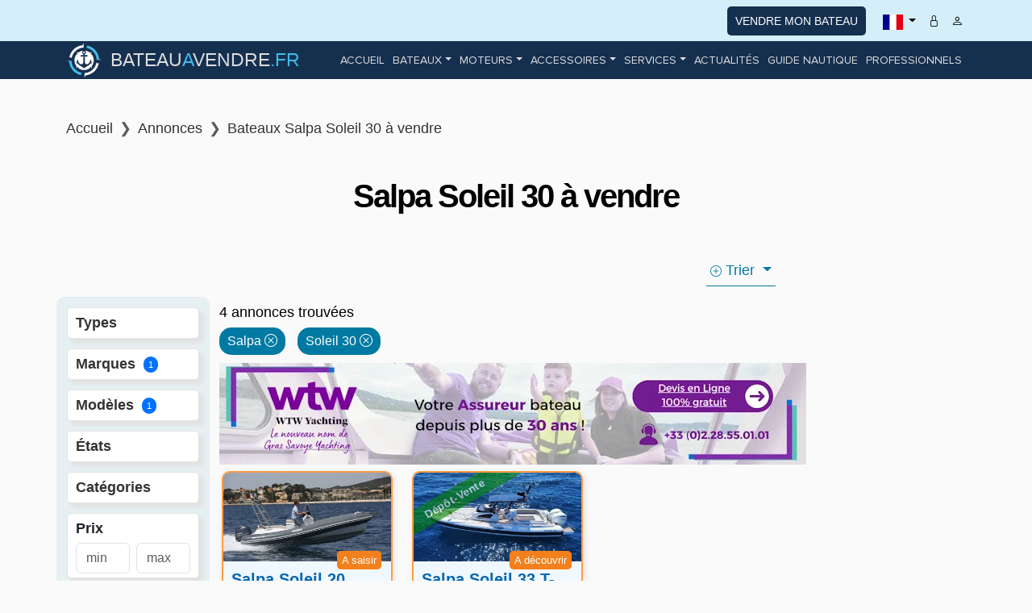

--- FILE ---
content_type: text/css; charset=UTF-8
request_url: https://www.bateauavendre.fr/css/css.css?v=1.1
body_size: 14832
content:
@font-face {
  font-family: "proxima";
  src: url(/font/Proxima-Nova-Regular.woff2) format("woff2");
}

/* cyrillic-ext */
@font-face {
  font-family: "proxima bold";
  src: url(/font/Proxima-Nova-Bold.woff2) format("woff2");
}

/* fallback */
@font-face {
  font-family: 'Material Symbols Outlined';
  font-style: normal;
  font-weight: 100 700;
  src: url(https://fonts.gstatic.com/s/materialsymbolsoutlined/v237/kJEhBvYX7BgnkSrUwT8OhrdQw4oELdPIeeII9v6oFsI.woff2) format('woff2');
}

.title-logo {
  font-size: 1.45rem;
  position: relative;
  top: 3px;
}

.badge-filter {
  background: #007aa2;
  width: fit-content;
  padding: 5px 10px;
  border-radius: 15px;
  margin-right: 10px;
  color: #fff;
  font-size: 1rem;
  display: inline-block;
  margin-bottom: 10px;
  cursor: pointer;
}

.material-symbols-outlined {
  font-family: 'Material Symbols Outlined';
  font-weight: normal;
  font-style: normal;
  font-size: 34px; /* Ou 24px selon le besoin */
  line-height: 1;
  letter-spacing: normal;
  text-transform: none;
  display: inline-block;
  white-space: nowrap;
  overflow-wrap: normal;
  direction: ltr;
  margin-right: 10px;
  vertical-align: middle;
  color: purple;
  transition: color 0.3s ease;
}

#mensu-cgi {
  font-size: 20px !important;
  font-weight: normal;
}

.banniere-in {
  max-width: 960px;
  text-align: center;
}

.fiche .card-title {
  font-size: 1.3rem;
  font-weight: bold;
  margin-bottom: 20px;
}

.bi-heartbreak-fill {
  color: #b87777 !important;
}

.filter-mem {
  position: fixed;
  bottom: 0;
  right: 0;
  background: #007aa2;
  color: white;
  padding: 10px;
  z-index: 9999;
  width: fit-content;
}

.desc-text {
  border: 1px solid gray;
  padding: 10px;
  border-radius: 5px;
}

.desc-text h2 {
  border-bottom: 0 !important;
}

.alert-info {
  color: #007aa2;
  border-radius: 5px;
  border: 1px solid #007aa2;
}

.filter-mem a {
  color: white;
  text-decoration: none;
}

.search-container {
  position: relative;
}

.date-location {
  background-color: #3a6ea5;
  color: white;
  padding: 1rem 0;
  text-align: center;
  font-weight: bold;
}

.program-section {
  background-color: white;
  padding: 3rem 0;
  margin: 3rem 0;
  box-shadow: 0 0 15px rgba(0,0,0,0.05);
}

.program-grid {
  display: grid;
  grid-template-columns: repeat(auto-fit, minmax(300px, 1fr));
  gap: 2rem;
  margin-top: 2rem;
}

.program-card {
  background-color: #f8f9fa;
  padding: 1.5rem;
  border-radius: 8px;
  box-shadow: 0 3px 10px rgba(0,0,0,0.08);
}

.program-card h3 {
  color: #0a2463;
  border-bottom: 2px solid #3a6ea5;
  padding-bottom: 0.5rem;
}

.highlight-box {
  background-color: #e6f2ff;
  border-left: 4px solid #3a6ea5;
  padding: 1.5rem;
  margin: 1.5rem 0;
  border-radius: 0 8px 8px 0;
}

.search-input {
  width: 100%;
  padding: 12px;
  font-size: 16px;
  border: 1px solid #ddd;
  border-radius: 4px;
  box-sizing: border-box;
}

.search-results {
  position: absolute;
  top: 100%;
  left: 20px;
  right: 20px;
  background: white;
  border: 1px solid #ddd;
  border-radius: 4px;
  margin-top: 4px;
  max-height: 300px;
  overflow-y: auto;
  box-shadow: 0 2px 4px rgba(0, 0, 0, 0.1);
  display: none;
  z-index: 1000;
}

.search-item {
  padding: 12px;
  cursor: pointer;
  border-bottom: 1px solid #eee;
  color: #000;
}

.search-item:hover {
  background-color: #f5f5f5;
}

.search-item:last-child {
  border-bottom: none;
}

.boost {
  max-width: 960px;
  padding: 0 15px !important;
  margin: 0 !important;
}

.boost .annonces {
  background: aliceblue;
}

.badge_boost {
  content: 'À découvrir';
  position: absolute;
  top: -23px;
  right: 0;
  background: #f2801c;
  color: white;
  padding: 2px 6px;
  border-radius: 5px;
  font-size: 13px;
}

.boost .inner-photo {
  height: 120px;
}

.boost .annonces {
  border: 2px #ff9b43 solid;
}

.boost h3 {
  margin-top: 10px 0 5px 10px !important;
}

.text-myblue {
  color: #007aa2 !important;
}


.boost table {
  margin-top: 0 !important;
}

.boost .prix {
  position: relative !important;
  top: 0 !important;
  left: 0 !important;
  padding-left: 10px !important;
  margin-top: 0 !important;
  margin-bottom: 0 !important;
  font-size: 20px !important;
}

.ol-article {
  counter-reset: li;
  /* Initiate a counter */
  margin: 40px;
  padding: 0;
  width: 400px;
}

/*--------------------------------------------------------------
# Team
--------------------------------------------------------------*/
.team {
  background: #fff;
  padding: 60px 0;
}

.team .member {
  margin-bottom: 20px;
  overflow: hidden;
  border-radius: 5px;
  background: #fff;
  box-shadow: 0px 2px 15px rgba(0, 0, 0, 0.1);
}

.team .member .member-img {
  position: relative;
  overflow: hidden;
  text-align: center;
}

.team .member .member-info {
  padding: 15px;
}

.team .member .member-info h4 {
  font-weight: 700;
  margin-bottom: 5px;
  font-size: 18px;
  color: #007aa2;
}

.team .member .member-info span {
  display: block;
  font-size: 16px;

}

.team .member .member-info p {
  font-style: italic;
  font-size: 14px;
  line-height: 20px;
  color: #777777;
}

.team .member:hover .social {
  opacity: 1;
  bottom: 15px;
}

.nous-contacter a {
  padding: 6px 10px !important;
  border-radius: 20px !important;
  overflow: hidden;
}

.nous-contacter {
  position: fixed;
  bottom: 0;
  padding: 3px 6px;
  margin: 10px;
  right: 0;
}

#modalMarque,
#modalModele,
#modalMarqueMoteur {
  font-size: 21px;
}

.text-desc img {
  border-radius: 10px;
}

.retire::before {
  content: "\F626";
  font-family: bootstrap-icons !important;
  margin-right: 8px;
  color: rgb(220, 53, 69);

}

.text-desc .btn::before {
  content: "\F46C";
  font-family: bootstrap-icons !important;
  margin-right: 8px;
}

.sim-box {
  margin-top: 3%;
}

.filter-card.dropdown-toggle.active {
  background: #aed9ff;
  color: black;
}

.filter-card.active {
  background: #aed9ff !important;
}

.filter-card-l.dropdown-toggle.active {
  background: #aed9ff;
}

.filter-card-l.active {
  background: #edf6ff !important;
}

.sim-text {
  color: grey;
}

.center-flex {
  display: flex;
  justify-content: center;
  align-items: center;
}

.mot-redeac p {
  border: 1px #9ad0ff solid;
  background: aliceblue;
  padding: 25px;
  border-radius: 10px;
}

.mot-redeac p::before {
  content: "\F46C";
  font-family: bootstrap-icons !important;
  margin-right: 8px;
  color: #007aa2;
}

.text-desc-cat {
  margin-top: 40px !important;
  margin-bottom: 40px !important;
}

.text-desc-cat .summary-box {
  margin-top: 40px !important;
  margin-bottom: 40px !important;
  background: #007aa2;
  color: white;
  padding: 20px;
  border-radius: 15px !important;
}

.text-desc-cat h2 {
  border-bottom: 0;
  font-size: 2rem !important;
  margin-top: 90px !important;
  margin-bottom: 30px !important;
  text-align: center;
}

.text-desc-cat h3 {
  font-size: 1.6rem !important;
  margin-top: 60px;
  margin-bottom: 30px;
  text-decoration: underline 2px #007aa2;
}

.text-desc-cat h2::before,
.text-desc-cat h2::after {
  content: "";
  width: 30px;
  height: 4px;
  background: #FF5733;
  display: inline-block;
  margin: 8px 10px;
}

.text-desc-cat .card-title {
  font-size: 1.5rem !important;
  margin-top: 0 !important;
  margin-bottom: 0px !important;
  border: 0 !important;
  text-decoration: none !important;
  text-align: center;
  background: #007aa2;
  color: white;
  padding: 10px;
  border-radius: 5px;
  border-radius: 0 !important;
}

.text-desc-cat .card-row {
  margin: 20px 0 30px 0 !important;
}

.text-desc-cat .card {
  overflow: hidden !important;
  height: 100% !important;
}

.text-desc-cat .card-text {
  margin: 0 !important;
  padding: 20px !important;
}

.text-desc-cat .card-body {
  padding: 0 !important;
}

.text-desc-cat .card-body p:not(.card-text) {
  padding: 15px !important;
}

.text-desc .ico-h2::before {
  text-align: center;
}

.text-desc .ico-h2::before {
  content: "\F4A8";
  font-family: bootstrap-icons !important;
  margin-right: 8px;
  color: #007aa2;
}

.text-desc h2 {
  margin-top: 50px;
  margin-bottom: 40px;
  font-size: 2rem;
  text-align: center;
  text-decoration: underline 2px #007aa2;
  display: inline-block;
}

.text-desc h3 {
  margin-top: 50px;
  font-size: 1.5rem;
  display: inline-block;
}

.text-desc h3::before {}

.carac_desc li::before {
  content: "\F285";
  font-family: bootstrap-icons !important;
  margin-right: 8px;
  color: #007aa2;
}


.price-over {
  position: absolute;
  bottom: 0;
  right: 0;
  z-index: 9999;
  background: #0000007d;
  color: white;
  font-size: 26px;
  border-radius: 5px;
  padding: 4px 9px;
}

.carac_desc li .a {
  font-weight: bold;
}

.carac_desc li {
  width: 33%;
  float: left;
  padding: 8px;
  list-style: none;
}

.header .btn-primary:hover {
  color: white !important;
  background-color: #0567B2 !important;
}

.header a:hover {
  color: #007aa2 !important;
}

.item-wrapper {
  display: flex;
  flex-direction: column;
}

.text-wrapper {
  padding: 10px;
  display: flex;
  flex-direction: column;
  justify-content: center;
}

.reverse .image-wrapper {
  order: 2;
}

.reverse .text {
  order: 1;
}

.paginator-current {
  background: #007aa2 !important;
  color: white !important;
}

.headersection {
  margin-bottom: 34px;
}

.headersection .title {
  position: relative;
  padding-bottom: 14px;
  font-weight: 600;
  text-transform: uppercase;
  text-align: center;
}

.headersection .title::before {
  content: "";
  position: absolute;
  bottom: 0;
  left: 50%;
  transform: translateX(-50%);
  width: 80px;
  height: 5px;
  background-color: #0567B2;
  border-radius: 3px;
}

.headersection .title::after {
  content: "";
  position: absolute;
  bottom: 0;
  left: 40%;
  transform: translateX(30px);
  width: 50px;
  height: 5px;
  background-color: #1e96bd;
  border-radius: 3px;
}

/*--------------------------------------------------------------
# ACTUALITES
--------------------------------------------------------------*/
.generic-blockquote {
  padding: 30px 50px 30px 30px;
  background: #ebedef;
  border-left: 5px solid #1f2b7b
}

.constructions .card.item {
  padding-bottom: 40px;
}

/*--------------------------------------------------------------
# Portfolio
--------------------------------------------------------------*/
.portfolio {
  padding-top: 30px;
  padding-bottom: 30px;
}

.portfolio .portfolio-item {
  margin-bottom: 20px;
}

.portfolio #portfolio-flters {
  padding: 0;
  margin: 0 auto 25px auto;
  list-style: none;
  text-align: center;
  background: white;
  border-radius: 50px;
  padding: 2px 15px;
}

.portfolio #portfolio-flters li {
  cursor: pointer;
  display: inline-block;
  padding: 8px 20px 12px 20px;
  font-size: 15px;
  font-weight: 500;
  line-height: 1;
  color: #000;
  margin: 0 4px 8px 4px;
  transition: all ease-in-out 0.3s;
  border-radius: 50px;
  background: #f2f2f2;
}

.portfolio #portfolio-flters li:hover,
.portfolio #portfolio-flters li.filter-active {
  background: #0567B2;
  color: #fff;
}

.portfolio #portfolio-flters li:last-child {
  margin-right: 0;
}

.portfolio .portfolio-wrap {
  transition: 0.3s;
  position: relative;
  overflow: hidden;
  z-index: 1;
  background: rgba(84, 84, 84, 0.6);
}

.portfolio .portfolio-wrap::before {
  content: "";
  background: rgba(84, 84, 84, 0.6);
  position: absolute;
  left: 30px;
  right: 30px;
  top: 30px;
  bottom: 30px;
  transition: all ease-in-out 0.3s;
  z-index: 2;
  opacity: 0;
}

.portfolio .portfolio-wrap .portfolio-info {
  opacity: 0;
  position: absolute;
  top: 0;
  left: 0;
  right: 0;
  bottom: 0;
  text-align: center;
  z-index: 3;
  transition: all ease-in-out 0.3s;
  display: flex;
  flex-direction: column;
  justify-content: center;
  align-items: center;
  padding: 20px;
}

.portfolio .portfolio-wrap .portfolio-info::before {
  display: block;
  content: "";
  width: 48px;
  height: 48px;
  position: absolute;
  top: 35px;
  left: 35px;
  border-top: 3px solid #fff;
  border-left: 3px solid #fff;
  transition: all 0.5s ease 0s;
  z-index: 9994;
}

.portfolio .portfolio-wrap .portfolio-info::after {
  display: block;
  content: "";
  width: 48px;
  height: 48px;
  position: absolute;
  bottom: 35px;
  right: 35px;
  border-bottom: 3px solid #fff;
  border-right: 3px solid #fff;
  transition: all 0.5s ease 0s;
  z-index: 9994;
}

.portfolio .portfolio-wrap .portfolio-info h4 {
  font-size: 20px;
  color: #fff;
  font-weight: 600;
}

.portfolio .portfolio-wrap .portfolio-info p {
  color: #ffffff;
  font-size: 14px;
  text-transform: uppercase;
  padding: 0;
  margin: 0;
}

.portfolio .portfolio-wrap .portfolio-links {
  text-align: center;
  z-index: 4;
}

.portfolio .portfolio-wrap .portfolio-links a {
  color: #fff;
  margin: 0 5px 0 0;
  font-size: 40px;
  display: inline-block;
  transition: 0.3s;
}

.portfolio .portfolio-wrap .portfolio-links a:hover {
  color: #0567B2;
}

.portfolio .portfolio-wrap:hover::before {
  top: 0;
  left: 0;
  right: 0;
  bottom: 0;
  opacity: 1;
}

.portfolio .portfolio-wrap:hover .portfolio-info {
  opacity: 1;
}

.portfolio .portfolio-wrap:hover .portfolio-info::before {
  top: 15px;
  left: 15px;
}

.portfolio .portfolio-wrap:hover .portfolio-info::after {
  bottom: 15px;
  right: 15px;
}


/************************************/
/* Simple GALLERY*/
/************************************/
.thumbnail img {
  width: 300px;
  height: 300px;
  margin-bottom: 50px;
  margin-top: 50px;
}

/************************************/
/* GALLERY */
/************************************/

.card-fixe {
  position: fixed;
  width: 100%;
}

.guide .item p {
  font-size: 15px;
}

.p-5 {
  padding: 3rem !important;
  height: 90%;
}

.icon-box {
  padding: 20px 0px 15px 30px;
  box-shadow: 0 10px 10px rgba(0, 0, 0, 0.2);
  animation-duration: 6s;
  border-radius: 10px;
  background: #fff;
  transition: all ease-in-out 0.3s;
  height: 100%;
  border: 1px solid #C6CED9;
}

.icon-box h3::after {
  content: "";
  position: absolute;
  display: block;
  width: 50px;
  height: 3px;
  background: #1e96bd;
  margin-top: 5px;
}

.icon-box h3 {
  font-weight: 700;
  margin-bottom: 15px;
  font-size: 20px;
  text-align: left;
  color: #1c2833;
  display: inline;
}

.icon-box i {
  display: inline;
}

.icon-box p {
  color: #1c2833;
  line-height: 24px;
  margin: 30px 30px 0 0px;
}

.fit-picture {
  --s: 25px;
  --t: 3px;
  --g: 15px;
  padding: calc(var(--g) + var(--t));
  outline: var(--t) solid #007aa2;
  outline-offset: calc(-1*var(--t));
  -webkit-mask: conic-gradient(at var(--s) var(--s), #0000 75%, #000 0) 0 0/calc(100% - var(--s)) calc(100% - var(--s)), linear-gradient(#000 0 0) content-box;
  transition: .4s;
  cursor: pointer;
}

.fit-picture:hover {
  outline-offset: calc(var(--g)/-1);
}

.line-mf {
  border: 2px solid #007aa2;
  width: 50px;
  text-align: center;
  display: inline-block;
  margin: 5px;
}

.section-title {
  text-align: center;
  padding-bottom: 5px;
  position: relative;
}

.section-title h2 {
  color: #0567B2;
  font-size: 28px;
  font-weight: 700;
  position: relative;
  text-transform: uppercase;
  padding-top: 20px;
}

.section-title h2:before,
.section-title h2:after {
  content: "";
  width: 30px;
  height: 4px;
  background: #FF5733;
  display: inline-block;
}

.section-title h2:before {
  margin: 0 10px 5px 0;
}

.section-title h2:after {
  margin: 0 0 5px 10px;
}

.section-title h3 {
  text-align: left;
  color: #007AA2;
  font-size: 22px;
  font-weight: 700;
}

.section.reverse {
  flex-direction: row-reverse;
}

.text,
.image {
  flex: 1;
  padding: 20px;
  min-width: 300px;
}

.info-price {
  background: white;
  border: #d5e8ef solid 2px;
  padding: 5px;
  border-radius: 5px;
  margin-top: 10px;
  margin-bottom: 20px;
}

.b-hybride {
  background: #0567B2 !important;
  border: 0 !important;
  cursor: initial !important;
  color: white !important;
}

.content {
  max-height: 80px;
  overflow: hidden;
  position: relative;
  transition: max-height 0.3s ease-out;
  text-align: center;
}

.content.expanded .cache {
  display: none;
}

.content.expanded {
  text-align: left;
  max-height: 1000px;
  /* Suffisamment grand pour le texte complet */
}

.cache {
  position: absolute;
  width: 100%;
  height: 50px;
  background: linear-gradient(rgba(255, 255, 255, 0), #fafafa);
  bottom: 0;
  left: 0;
}

.filter-evo .btn.active {
  background: #27b0dd !important;
}

.filter-evo .btn.active i::before {
  animation: rotation 2s infinite;
}

@keyframes rotation {
  from {
    transform: rotate(0deg);
  }

  to {
    transform: rotate(360deg);
  }
}

.read-more {
  color: #005d7b;
  cursor: pointer;
  display: block;
  text-align: center;
  padding: 10px 0 0 0;
}

.filtre-left {
  padding: 15px;
  background: white;
  border: 1px solid #eaeaea;
  border-radius: 10px;
}

@media (min-width: 768px) {
  .content {
    max-height: none;
    overflow: visible;
    text-align: left;
  }

  .read-more {
    display: none;
  }

  .cache {
    display: none;
  }
}

.card-filter-div {
  float: left;
  width: auto;
  padding: 0 5px;
}

.card-filter-div-l {
  width: 100%;
}




.link a {
  width: 100%;
  margin-bottom: 10px;
}





.detail h2 {
  border-bottom: #007aa2 2px solid;
  margin-bottom: 15px;
}

.equip {
  margin-left: 0 !important;
}

.equip li {
  list-style: none;
  padding: 5px 13px;
  margin: 8px 15px 8px 0;
  float: left;
  background: #f0f0f0;
  border-radius: 3px;
  color: black;
}

.equip li::before {
  content: none !important;
}

.marque-vitrine {
  background: #f0f0f0;
  padding: 10px;
  border-radius: 5px;
  margin: 10px 5px;
  display: inline-block;
}

.picto-vitrine {
  width: 100%;
  max-width: 45px;
  margin: 0 auto;
  margin-bottom: 0px;
  display: inline-block;
  border-radius: 61px;
  padding: 5px;
  border: 1px solid #d7d7d7;
  margin-bottom: 9px;
  font-size: 1.4rem;
  text-align: center;
}

.fav a {
  color: white;
}

.fav h2 {
  color: white;
  text-decoration: underline 1px white;
}

.marque-list {
  float: left;
  width: fit-content;
}

.marque-list a {
  transition: all 0.3s;
}

.marque-list a:hover {
  color: #005d7b;
}

.marque-list i {
  font-size: 0.8rem;
}

.underline {
  border-bottom: #007aa2 4px solid;
  padding: 7px 7px 3px 0px;
  color: #007aa2 !important;
}

.dropdown-toggle.show {
  color: #007aa2 !important;
}

.nav-link.active {
  text-decoration: underline 2px;
  text-underline-offset: 8px;
  color: white !important;
}

ul[role="tablist"] .nav-link.active {
  color: black !important;
}

.breadcrumb a {
  color: #333333;
}

.breadcrumb a:hover {
  color: #777777;
}

.breadcrumb-item {
  color: #333333;
}

.lieux {
  color: #333333;
}

.breadcrumb-item+.breadcrumb-item::before {
  content: '❯' !important;
}

.marque-in {
  padding: 15px;
}

.actu-in {
  background: white;
  min-height: 487px;
  height: 100%;
}

.actu-text {
  padding: 20px;
}

.fond-gris {
  background: #09121d0d;
  padding: 25px 0 20px 0;
}

.telephone {
  display: none !important;
}

.navbar-toggler {
  background: transparent !important;
  border: 1px solid white;
}

.navbar-toggler-icon {
  filter: invert();
}

body {
  font-family: "proxima", sans-serif;
  background: #fafafa;
  margin: 0;
  font-size: 18px;
  top: 0 !important;
}

.over {
  position: absolute;
  top: 0;
  left: 0;
  height: 100%;
  display: flex;
  justify-content: center;
  align-items: center;
  color: white !important;
}

.over h1 {
  color: white !important;
  text-shadow: #00000073 0px 0px 10px
}

.over-box {
  padding: 15px;
  border-radius: 10px;
}

.invert {
  filter: invert();
}

nav .dropdown-menu {
  z-index: 9999;
  position: relative;
  min-width: 370px;
}

.dropdown-menu a {
  color: black !important;
}

.card-w-limit {
  max-width: 100px;
  overflow: hidden;
  display: inline-block;
  text-overflow: ellipsis;
  white-space: nowrap;
  height: 20px;
}

.drop-etat {
  background: #fafafa;
  padding: 15px;
}

.drop-etat a {
  color: black;
  margin: 5px 0;
  display: block;
}

.dropend .dropdown-toggle::after {
  content: none;
}

.menu-bateau {
  background: aliceblue;
  margin: 5px;
  cursor: default;
}



.menu-bateau .dropdown-item:hover::before {
  color: #0f99c7;
}

.menu-bateau .dropdown-item:hover {
  background: rgb(207, 231, 253) !important;
  text-decoration: none;
}

.menu-bateau .dropdown-item {
  background: rgb(218, 233, 247);
  margin-top: 5px;
  padding: 5px;
  border-radius: 5px;
}

.menu-bateau h2 {
  margin-top: 15px !important;
  text-decoration: underline #007aa2 2px;
  margin-bottom: 15px !important;
  font-size: 1.1rem;
  min-height: 50px;
}

.menu-bateau a {
  padding: 0;
  font-size: 1rem;
}

.mb-50 {
  margin-bottom: 100px;
}

.mt-50 {
  margin-top: 100px;
}

.my-50 {
  margin: 100px 0;
}

.text-1 {
  color: #007aa2 !important;
}

.text-2 {
  color: #09121d !important;
}

.button-wrapper-cta {
  display: block;
  text-align: center;
  margin-top: 50px;
}

.cta-button {
  border: none;
  border-radius: 5px;
  box-shadow: 2px 2px 2px rgba(0, 0, 0, 0.2);
  display: inline-block;
  font-family: "proxima", sans-serif;
  font-size: 20px;
  text-decoration: none;
  padding: 10px;
  width: auto;
  text-transform: uppercase;
  color: white;
  background-color: #0f99c7;
}

.cta-button:hover{
  color: #007aa2;
  background-color: white;
}


.button-cta {
  background-color: #007aa2;
  color: #fff !important;
}

.button-cta:hover {
  background-color: #6687BA;
}

.btn-primary {
  border-radius: 5px !important;
  font-size: 1rem !important;
  padding: 10px !important;
  text-transform: uppercase !important;
  background: #152F4F !important;
  border-color: transparent !important;

}

/* Buttons group Style */
.boatbtn {
  margin-right: auto;
  margin-left: auto;
  text-align: center;
  text-transform: uppercase;
}

.boatbtn .btn {
  margin: 15px;
}

.boat-button {
  background: #007aa2;
  color: #fff;
  font-size: 20px;
  padding: 10px 20px;
  border-radius: 5px;
  text-decoration: none;
  display: inline-block;
  transition: all 0.3s ease;
  border: none;
  cursor: pointer;
  position: relative;
  z-index: 1;
}

.boat-button:hover,
.boat-button:focus,
.boat-button:active {
  background: #99C8D8;
  color: #005d7b;
  text-decoration: none;
  transform: translateY(-2px);
  box-shadow: 0 4px 8px rgba(0, 0, 0, 0.1);
}

.annonces {
  position: relative;
}

.annonces h3 {
  border-color: #007aa2 !important;
}

.place {
  position: absolute;
  top: 0;
}

.btn-annonce {
  background: #007aa2 !important;

}

.btn-annonce:hover {
  background: #8F9091;
  border-color: #8F9091;
  color: white;
}

.btn-second {
  border-radius: 5px !important;
  font-size: 1rem !important;
  padding: 10px !important;
  text-transform: inherit !important;
}

.btn-nav {
  background-color: #55a3f8 !important;
  padding: 10px 15px !important;
  color: white !important;
  border-radius: 20px !important;
  display: inline;
  font-size: 1rem !important;
  text-transform: uppercase !important;
}

.boats-entry .btn-boats {
  background: #006EFF;
  width: 100%;
  color: #fff;
  margin-bottom: 5px;
  text-align: center;
  padding: 5px;
  border-radius: 5px;
  font-size: 16px;
  display: inline-block;
  border: 1px solid transparent;
  text-transform: uppercase;
}

.boats-entry {
  transition: .3s all ease;
  position: relative;
}

.bg-white {
  --bs-bg-opacity: 1;
  background-color: rgba(var(--bs-white-rgb), var(--bs-bg-opacity)) !important;
  margin-bottom: 30px;
}

.boats-entry img {
  border-top-left-radius: 15px;
  border-top-right-radius: 15px;
}

.boats-entry:hover {
  -webkit-box-shadow: 0 15px 30px -7px rgba(0, 0, 0, 0.2);
  box-shadow: 0 15px 30px -7px rgba(0, 0, 0, 0.2);
}

.btn .btn-default a {
  background: #006EFF;
  width: 100%;
  color: #fff;
  margin-bottom: 10px;
  text-align: left;
  padding-bottom: 10px;
  border-radius: 5px;
  font-size: 14px;
  display: inline-block;
  border: 1px solid transparent;
}

h2 {
  font-size: 24px;
}


/* HTML: <div class="ribbon">Your text content</div> */
.boxxes .ul {
  --col-gap: 2rem;
  --barH: 1rem;
  --roleH: 2rem;
  --flapH: 2rem;

  width: min(60rem, 90%);
  margin-inline: auto;

  display: flex;
  flex-wrap: wrap;

  gap: var(--col-gap);
  padding-inline: calc(var(--col-gap) / 2);

  justify-content: center;
  align-items: flex-start;
  list-style: none;
}

.boxxes .ul .li {
  width: 10em;
  display: grid;
  grid-template:
    "role"
    "icon"
    "title"
    "descr";
  align-items: flex-start;
  gap: 1rem;
  padding-block-end: calc(var(--flapH) + 1rem);
  text-align: center;
  background: var(--accent-color);
  background-image: linear-gradient(rgba(0, 0, 0, 0.6) var(--roleH),
      rgba(0, 0, 0, 0.4) calc(var(--roleH) + 0.5rem),
      rgba(0, 0, 0, 0) calc(var(--roleH) + 0.5rem + 5rem));
  clip-path: polygon(calc(var(--col-gap) / -2 - 5px) 0,
      calc(100% + var(--col-gap) / 2 + 5px) 0,
      calc(100% + var(--col-gap) / 2 + 5px) calc(100% - var(--flapH)),
      50% 100%,
      calc(var(--col-gap) / -2 - 5px) calc(100% - var(--flapH)));
}

/* bar */
.boxxes .ul .li::before {
  content: "";
  grid-area: role;
  height: var(--barH);
  width: calc(100% + var(--col-gap));
  margin-left: calc(var(--col-gap) / -2);
  margin-top: calc(var(--roleH) / 2 - var(--barH) / 2);
  background: grey;
  z-index: -1;
  background-image: linear-gradient(rgba(255, 255, 255, 0.4),
      rgba(255, 255, 255, 0.2) 30%,
      rgba(255, 255, 255, 0.1) 40%,
      rgba(0, 0, 0, 0.1) 60%,
      rgba(0, 0, 0, 0.2) 70%,
      rgba(0, 0, 0, 0.4));
}

/* role */
.boxxes .ul .li::after {
  content: "";
  grid-area: role;
  background: var(--accent-color);
  background-image: linear-gradient(rgba(255, 255, 255, 0.4),
      rgba(255, 255, 255, 0.2) 30%,
      rgba(255, 255, 255, 0.1) 40%,
      rgba(0, 0, 0, 0.1) 60%,
      rgba(0, 0, 0, 0.2) 70%,
      rgba(0, 0, 0, 0.4));
  height: var(--roleH);
}

.boxxes .ul .li .icon,
.boxxes .ul .li .title,
.boxxes .ul .li .descr {
  padding-inline: 1rem;
  color: white;
  text-shadow: 0 0 0.5rem rgba(0, 0, 0, 0.5);
}

.boxxes.ul .li .icon {
  font-size: 3rem;
}

.boxxes .ul .li .title {
  font-size: 1.25rem;
  font-weight: 700;
}

.boxxes .ul .li .descr {
  font-size: 0.9rem;
}



/************************************/
/* CAT BLOCK */
/************************************/

.cat-block h2 {
  text-align: center;
  color: white;
  background: #c2b59d;
  padding: 10px;
  text-transform: uppercase;
  font-size: 22px;
}


/************************************/
/************************************/


h1 {
  position: relative !important;
  top: 0 !important;
  color: #000 !important;
  padding: 0;
  text-align: center !important;
  margin-top: 30px !important;
  margin-bottom: 50px !important;
  font-size: 40px;
  border-radius: 5px;
  font-family: "Overpass", sans-serif;
  font-optical-sizing: auto;
  font-style: normal;
  font-weight: 700;
  letter-spacing: -2px;
}

.ico-home {
  font-size: 25px;
  position: relative;
  top: -13px;
  margin-left: 53px;
}

.bi.bi-caret-right-fill {
  margin-right: 5px;
}

.navbar-brand {
  display: inline-block;
  font-size: 1.1rem;
  line-height: inherit;
  white-space: nowrap;
  margin: 0 auto;
  display: table;
  position: absolute;
}

.footer li {
  text-align: left !important;
}

#footer {
  max-width: 100% !important;
}

.footer a {
  font-size: 1rem;
}

.about-company i {
  font-size: 2rem;
}


.footer h3,
.about-company h2,
.about-company p {
  text-align: left !important;
}

.brand {
  width: 100%;
  max-width: 600px;
  display: table !important;
}

#google_translate_element {
  display: none;
}

.header a {
  color: #dddddd;
}

.modal-dialog {
  max-width: 400px;
}

.letter {
  font-size: 1.5rem;
  font-weight: bold;
  color: black;
  border-bottom: 2px solid #007aa2;
  text-transform: uppercase;
  margin-top: 25px;
}

.header-w {
  position: relative;
  top: 0;
  left: 0;
  z-index: 0;
  width: 100%;
  background: white;
  box-shadow: #0000001a -1px 3px 5px;
}

.footer p {
  color: #ffffff !important;
}

.footer {
  background: #152F4F !important;
}

.header-w a {
  font-size: 15px;
  color: black;
}

.header {
  position: relative;
  top: 0;
  left: 0;
  z-index: 9;
  width: 100%;
  background: #152F4F;
}

.header i {
  font-size: 25px;

}

hr {
  border: none;
  border-color: #0567B2;
  ;
  height: 3px;
  background: #0567B2;
  ;
  color: #0567B2;
  ;
  margin-top: 0;
}

.bg-light {
  background-color: transparent !important;
}

.boder-h1 {
  border: 1px solid #007aa2;
  position: relative;
}


@media (min-width: 992px) {
  .navbar-expand-lg .navbar-nav .nav-link {
    padding-right: .7rem;
    padding-left: .7rem;
  }
}

.navbar-nav .nav-link {
  padding-right: 0;
  padding-left: 0;
  color: #dddddd;
}

.nav-link {
  display: block;
  padding: .5rem 1.2rem;
  font-family: "proxima";
  text-transform: uppercase;
  padding-right: 1rem;
  padding-left: 1rem;
  font-size: 14px;
}

.skiptranslate {
  display: none;
}

a {
  text-decoration: none;
  color: #0567B2;
}

.centered {
  display: table;
  margin: 0 auto;
}

.contact .form-group {
  margin-bottom: 15px;
}

.navbar-toggler {
  margin-left: auto;
}

.dropdown-item {
  color: black !important;
}

.dropdown-menu>li>a:hover,
.dropdown-menu>li>a:focus,
.dropdown-menu>li>a:active {
  background: transparent !important;
}

.box-contact .btn {
  background-color: #007aa2;
  color: white;
  border-color: transparent !important;
}

.box-contact .btn[type="submit"] {
  background-color: #FF5733 !important;
  font-weight: bold;
  font-size: 1.2rem !important;
}

.box-contact h2 {
  color: black
}

.box-contact {
  background: #dff7ff !important;
  border: 2px solid #007aa2;
  border-radius: 5px;
  color: black !important;
}

.filter-line-1 {
  height: 75px
}

.hero {
  position: relative;
}

.mobil-only {
  display: none;
}

/* MOBIL ================================== */
/* MOBIL ================================== */

@media screen and (max-width: 1400px) {
  .nav-link {
    padding: 5px !important;
  }

  .home-type a {
    width: 100%;
  }
}

@media screen and (max-width: 961px) {
  .breadcrumb {
    display: none;
  }

  .annonces .prix {
    top: 0;
  }

  .title-logo {
    font-size: 1.1rem;
  }
  
  .fit-picture {
    display: none;
  }

  .marque-list {
    width: 100%;
  }

  .over {
    position: static;
    padding: 0 !important;
  }

  body {
    font-size: 0.9rem;
  }

  .search-2 select::placeholder,
  .search-1 input::placeholder {
    color: #333 !important;
    opacity: 1;
    /* Firefox */
  }

  .search-2 select {
    color: #333 !important;
  }

  .over-box {
    background: transparent !important;
  }

  .over-box a {
    width: 100%;
  }

  .nav-link {
    padding: 12px 5px !important;
  }

  .home-type img {
    opacity: 0.75;
    filter: none !important;
  }

  .home-type h2 {
    color: black !important;
  }

  .home-type {
    border-radius: 3px !important;
    width: 100% !important;
    letter-spacing: -1px;
    min-height: auto !important;
    text-align: center;
  }

  .link a {
    margin-top: 15px;
  }

  .navbar-nav {
    margin-top: 15px !important;
  }

  .home-type h2 {
    font-size: 1rem !important;
  }



  .filter-card:hover {
    background: #007aa2 !important;
  }

  .lieux {
    display: none;
  }

  .menu-bateau img {
    display: none;
  }

  .equip li {
    padding: 0px 8px;
    margin: 7px 7px 7px 0;
  }

  nav .dropdown-menu {
    min-width: 100%;
  }

  .dropend {
    margin: 0 !important;
  }

  nav .dropdown-menu h2 {
    margin: 0 !important;
  }


  .mt-5-m {
    margin-top: 35px;
  }

  .filter-line-1 {
    height: auto
  }

  .card-filter-div {
    margin-bottom: 10px;
  }

  .filter-evo .btn {
    margin-top: 1rem;
  }

  .details {
    display: none;
  }

  .over {
    position: static;
    padding-bottom: 20px;
    padding-top: 20px;
    background: white !important;
  }



  .over h1 {
    position: absolute !important;
    top: 0 !important;
    left: 0;
    font-size: 1.5rem;
    padding: 15px;
    text-align: left !important;
  }

  .over,
  .over p,
  .over h3 {
    color: black !important;
    text-align: center !important;
  }

  h1 {
    font-size: 1.2rem;
    margin-bottom: 30px !important;
    margin-top: 1rem !important;
    letter-spacing: 0px;
  }

  .navbar-brand {
    top: 0;
  }

  .mobil-mt-4 {
    margin-top: 2.5rem !important;
  }

  .mobil-mt-2 {
    margin-top: 1.5rem !important;
  }

  .mobil-mt-0 {
    margin-top: 0 !important;
  }

  .mobil-pt-0 {
    padding-top: 0 !important;
  }

  .mobil-mb-0 {
    margin-bottom: 0 !important;
  }

  .mobil-mb-2 {
    margin-bottom: 1.5rem !important;
  }

  .mobil-hide {
    display: none !important;
  }


  .mobil-only {
    display: block !important;
  }

  .search-2 button {
    position: relative !important;
    width: 100% !important;
    top: 0;
    left: 0;
  }

  .search {
    padding: 0 !important;
  }

  .search input,
  .search select {
    width: 100% !important;
    text-align: center !important;
    padding: 0 !important;
  }

}


@media screen and (max-width: 961px) {}

/* SEARCH BAR */

.search {
  background-color: #fff;
  padding: 4px;
  border-radius: 5px
}

.search-1 {
  position: relative;
  width: 100%
}

.search-1 input {
  height: 45px;
  border: none;
  width: 100%;
  padding-left: 10px;
  padding-right: 10px;
  border-right: 2px solid #eee
}

.search-1 input:focus {
  border-color: none;
  box-shadow: none;
  outline: none
}

.search-1 i {
  position: absolute;
  top: 12px;
  left: 5px;
  font-size: 24px;
  color: #eee
}

.search-1::placeholder,
.search-2::placeholder {
  color: #aaa;
  opacity: 1
}

.search-2 {
  position: relative;
  width: 100%
}

.search-2 input,
.search-2 select {
  height: 45px;
  border: none;
  width: 100%;
  padding-left: 18px;
  padding-right: 100px;
  background-color: #fff;
}

.search-2 input:focus,
.search-2 select:focus {
  border-color: none;
  box-shadow: none;
  outline: none
}



.search-2 button {
  position: absolute;
  right: 1px;
  top: 0px;
  border: none;
  height: 45px;
  background-color: #007aa2 !important;
  color: #fff;
  width: 140px;
  border-radius: 4px
}

@media (min-width:992px) {
  .slider {
    min-height: 430px;
  }
}


@media (max-width:992px) {
  .search-1 input {
    border-right: none;
    border-bottom: 1px solid #eee
  }

  .search-2 i {
    left: 4px
  }

  .search-2 input,
  .search-2 select {
    padding-left: 34px
  }

  .search-2 button {
    height: 37px;
    top: 5px
  }
}

.noUi-connect {
  background: #007aa2 !important;
}

.puiss-min {
  float: left;
  margin: 10px 0 0 0;
}

.puiss-max {
  float: right;
  margin: 10px 0 0 0;
}

.prix-min {
  float: left;
  margin: 10px 0 0 0;
}

.prix-max {
  float: right;
  margin: 10px 0 0 0;
}

.detail .prix {
  background: #007aa2 !important;
}

.noUi-horizontal .noUi-handle {
  width: 28px !important;
  height: 28px !important;
  right: -17px !important;
  top: -11px !important;
  border-radius: 61px !important;
}

.noUi-handle {
  box-shadow: none;
}

.top-bar a {
  color: black;
  font-size: 0.9rem !important;
}

.top-bar i {
  margin-left: 10px;
  vertical-align: middle;
}

.noUi-handle::after,
.noUi-handle::before {
  background: transparent !important;
}

.noUi-horizontal {
  height: 10px !important;
}

.annuaire_box li::marker {
  color: #007aa2;
}

.annuaire_box {
  background: white;
  padding: 15px;
  border-radius: 5px;
  box-shadow: #0000001a -1px 3px 5px;
  min-height: 230px;
}

.filter-card.disable {
  border-color: grey !important;
  color: grey !important;
  cursor: not-allowed;
}

.filter-card.disable:hover {
  background: inherit !important;
}

.filter-card-l.disable {
  border-color: grey !important;
  color: grey !important;
  cursor: not-allowed;
}

.filter-card-l.disable:hover {
  background: inherit !important;
}

.filter-card {
  transition: all 0.3s;
  display: block !important;
  padding: 10px;
  border: 1px solid #007aa2;
  text-align: center;
  width: fit-content;
  margin: 0 auto;
  border-radius: 15px;
  color: #007aa2;
  cursor: pointer;
  -webkit-user-select: none;
  /* Safari */
  -ms-user-select: none;
  /* IE 10 and IE 11 */
  user-select: none;
  /* Standard syntax */
  padding: 5px;
}

.bi-plus-circle::before {
  font-size: 14px;
}

.nb_annonces {
  width: fit-content;
  float: left;
  margin-bottom: 0;
  height: 100%;
  line-height: 38px;
}

.filter-card-l {
  transition: all 0.3s;
  display: block !important;
  padding: 10px;
  border-bottom: 1px solid #007aa2;
  margin: 0 auto;
  color: #007aa2;
  cursor: pointer;
  -webkit-user-select: none;
  /* Safari */
  -ms-user-select: none;
  /* IE 10 and IE 11 */
  user-select: none;
  /* Standard syntax */
  padding: 5px;
  margin-bottom: 13px;
  width: fit-content;
}

.noUi-base {
  width: 97% !important;
}

.ban-skyscrapper {
  width: 100%;

}

.dropdown-item:focus,
.dropdown-item:hover {
  background: transparent;
  color: #007aa2;
  text-decoration: 1px underline #007aa2;
}

nav .dropdown-menu li {
  margin: 0;
}

.dropdown-menu li {
  cursor: pointer;
  margin: 6px 0;
}

.hr-menu {
  margin-bottom: 0;
}

.drop-filter li:hover {
  color: #007aa2;
  text-decoration: 1px underline #007aa2;
}

.drop-filter {
  position: none;
  display: contents;
}

.no-rot {
  animation: none !important;
}

.no-rot::before {
  animation: none !important;
}

.rot-180::before {
  transform: rotate(180deg);
}

.filter-card:hover i::before {
  animation: rotation 2s infinite linear;
}

.filter-card-l:hover i::before {
  animation: rotation 2s infinite linear;
}

@keyframes rotation {
  from {
    transform: rotate(0deg);
  }

  to {
    transform: rotate(359deg);
  }
}

.filter-card:hover::after {
  animation: up_down 0.5s infinite linear;
  position: relative;
  top: 0px;
}

.filter-card-l:hover::after {
  animation: up_down 0.5s infinite linear;
  position: relative;
  top: 0px;
}

@keyframes up_down {
  0% {
    top: 0px;
  }

  50% {
    top: 4px;
  }

  100% {
    top: 0px;
  }
}

.drop-etat a:hover {
  color: #007aa2;
}

.noUi-touch-area {
  cursor: pointer;
}

.col-lg-1-5 {
  flex: 0 0 auto;
  width: 12.1%;
}

#modalMarque .modal-dialog,
#modalModele .modal-dialog {
  position: relative;
  left: -402px;
  top: 0;
  transition: all 0.8s ease;
  min-height: 100vh;
}



#modalMarque.show .modal-dialog,
#modalModele.show .modal-dialog {
  left: 0px !important;
}

#modalMarque .modal-dialog .modal-content,
#modalModele .modal-dialog .modal-content {
  border-radius: 0 !important;
}

#modalMarque .modal-dialog,
#modalModele .modal-dialog {
  margin-left: inherit;
  margin-top: 0;
  border-radius: 0 !important;
}

.home-type-img {
  background-color: #e9f5ff1f;
  border-radius: 100px;
  padding: 5px;
  backdrop-filter: blur(2px);
}

@keyframes roll {
  0% {
    transform: rotate(0deg);
  }

  100% {
    transform: rotate(360deg);
  }
}



.home-type h2 {
  color: white;
  margin-bottom: 0;
  text-align: center;
  font-size: 1.05rem;
  margin-top: 10px;
}

.home-type:hover img {
  animation: roll 0.3s linear;
}

.home-type img {
  max-width: 105px;
  width: 100%;
  filter: invert(1);
}

/* GUIDE */

.title-a {
  text-decoration: none;
  font-size: 30px;
  font-weight: bold;
  text-transform: uppercase;
  padding-top: 30px;
}

.subtitle-a {
  text-align: left;
}

.blog-card-blog {
  margin-top: 70px;
}

.blog-card {
  display: inline-block;
  position: relative;
  width: 33%;
  border-radius: 6px;
  color: rgba(0, 0, 0, 0.87);
  background: #fff;
  box-shadow: 0 10px 10px rgba(0, 0, 0, 0.2);
  border: 1px solid #aed6f1;
}

.blog-card .blog-card-image {
  height: 60%;
  position: relative;
  overflow: hidden;
  margin-left: 20px;
  margin-right: 20px;
  margin-top: -30px;
  border-radius: 6px;
  box-shadow: 0 16px 38px -12px rgba(0, 0, 0, 0.56), 0 4px 25px 0px rgba(0, 0, 0, 0.12), 0 8px 10px -5px rgba(0, 0, 0, 0.2);
}

.blog-card .blog-card-image img {
  width: 100%;
  height: 100%;
  border-radius: 6px;
  pointer-events: none;
}

.pointer {
  cursor: pointer;
}

.blog-card .blog-table {
  padding: 15px 30px;
}

.blog-table {
  margin-bottom: 0px;
}

.blog-category {
  position: relative;
  margin: 15px 0;
  font-weight: 600;
}

.blog-text-primary {
  color: #152F4F !important;
  font-size: 18px;
}

.blog-card-blog .blog-card-caption {
  margin-top: 5px;
}

.blog-card-caption {
  font-weight: 700;
}

.blog-card-caption,
.blog-card-caption a {
  color: #333;
  text-decoration: none;
}

p {
  margin-top: 0;
  margin-bottom: 1rem;
  color: #000;
}

.blog-card .ftr {
  margin-top: 15px;
}

.blog-card .ftr div {
  display: inline-block;
}

.card-footer .post-author {
  display: inline-block;
}

.card-footer.post-date {
  color: #4e4e4e;
  display: inline-block;
  float: right;
}

.avatar {
  width: 30px;
  height: 35px;
  margin-right: 4px;
  overflow: hidden;
}

.blog-card .ftr .stats {
  position: relative;
  top: 1px;
  font-size: 15px;
  color: #152F4F;
}

.blog-card .ftr .stats {
  float: right;
  line-height: 30px;
}

.blog-card .ftr .author {
  color: #007aa2;
  font-size: 15px;
}

.blog-card .ftr .author .avatar {
  float: right;
  width: 36px;
  height: 36px;
  overflow: hidden;
  border-radius: 50%;
  margin-right: 5px;
}

.text4 {
  font-size: 35px;
  font-weight: 700;
  animation-name: text;
  animation-duration: 5s;
  text-transform: uppercase;
}

.text4 span {
  animation-name: text;
  animation-duration: 5s;
  text-align: center;
  color: #007aa2;
}

@keyframes text {
  0% {

    margin-bottom: -30px;
  }

  30% {
    letter-spacing: 1px;
    margin-bottom: -30px;
  }

  85% {
    margin-bottom: -30px;
  }

  100% {
    margin-bottom: 20px;
  }
}

.blockquote {
  padding: 60px 80px 40px;
  position: relative;
}

.otro-blockquote {
  font-size: 20px;
  width: 100%;
  margin: 30px auto;
  border-left: 10px solid #007aa2;
  line-height: 1.6;
  position: relative;
  text-align: center;
  background-color: #bdc8c8;
  color: #000;
  padding: 10px;
}

/* END GUIDE */

/*--------------------------------------------------------------
# Our Services
--------------------------------------------------------------*/
.bg-gray {
  background-color: #f9f9f9;
}

.site-heading h2 {
  display: block;
  font-weight: 700;
  margin-bottom: 10px;
  text-transform: uppercase;
  color: #1C6EA4;
}

.site-heading p {
  font-size: 20px;
  background-color: rgba(0, 122, 162, 0.39);
  border-left: 13px solid #1C6EA4;
  padding: 10px;
}

.site-heading h4 {
  display: inline-block;
  padding-bottom: 20px;
  position: relative;
  text-transform: capitalize;
  z-index: 1;
}

.site-heading h4::before {
  background: #007aa2 none repeat scroll 0 0;
  bottom: 0;
  content: "";
  height: 2px;
  left: 50%;
  margin-left: -25px;
  position: absolute;
  width: 50px;
}

.site-heading {
  margin-bottom: 30px;
  overflow: hidden;
  ;
  color: #fff;
}

.carousel-shadow .owl-stage-outer {
  margin: -15px -15px 0;
  padding: 15px;
}

.we-offer-area .our-offer-carousel .owl-dots .owl-dot span {
  background: #fff none repeat scroll 0 0;
  border: 2px solid;
  height: 15px;
  margin: 0 5px;
  width: 15px;
}

.we-offer-area .our-offer-carousel .owl-dots .owl-dot.active span {
  background: #007aa2 none repeat scroll 0 0;
  border-color: #007aa2;
}

.we-offer-area .item {
  overflow: hidden;
  padding: 30px;
  position: relative;
  z-index: 1;
}

.we-offer-area.text-center .item {
  background: #ffffff none repeat scroll 0 0;
  border: medium none;
  box-shadow: 2px 2px 22px 1px rgba(3, 7, 27, 0.55);
  height: 100%;
}

.we-offer-area.text-center .item i {
  background: #007aa2 none repeat scroll 0 0;
  border-radius: 50%;
  color: #ffffff;
  font-size: 30px;
  height: 80px;
  line-height: 80px;
  position: relative;
  text-align: center;
  width: 80px;
  z-index: 1;
  transition: all 0.35s ease-in-out;
  -webkit-transition: all 0.35s ease-in-out;
  -moz-transition: all 0.35s ease-in-out;
  -ms-transition: all 0.35s ease-in-out;
  -o-transition: all 0.35s ease-in-out;
  margin-bottom: 25px;
}

.we-offer-area.text-center .item i::after {
  border: 2px solid #007aa2;
  -webkit-border-radius: 50%;
  -moz-border-radius: 50%;
  border-radius: 50%;
  content: "";
  height: 90px;
  left: -5px;
  position: absolute;
  top: -5px;
  width: 90px;
  z-index: -1;
  transition: all 0.35s ease-in-out;
  -webkit-transition: all 0.35s ease-in-out;
  -moz-transition: all 0.35s ease-in-out;
  -ms-transition: all 0.35s ease-in-out;
  -o-transition: all 0.35s ease-in-out;
}

.we-offer-area.item-border-less .item {
  border: medium none;
}

.we-offer-area.item-border-less .item .number {
  font-family: "Poppins", sans-serif;
  font-size: 50px;
  font-weight: 900;
  opacity: 0.1;
  position: absolute;
  right: 30px;
  top: 30px;
}

.our-offer-carousel.center-active .owl-item:nth-child(2n) .item,
.we-offer-area.center-active .single-item:nth-child(2n) .item {
  background: #007aa2 none repeat scroll 0 0;
}

.our-offer-carousel.center-active .owl-item:nth-child(2n) .item i,
.our-offer-carousel.center-active .owl-item:nth-child(2n) .item h4,
.our-offer-carousel.center-active .owl-item:nth-child(2n) .item p,
.we-offer-area.center-active .single-item:nth-child(2n) .item i,
.we-offer-area.center-active .single-item:nth-child(2n) .item h4,
.we-offer-area.center-active .single-item:nth-child(2n) .item p {
  color: #ffffff;
}

.we-offer-area .item i {
  color: #007aa2;
  display: inline-block;
  font-size: 60px;
  margin-bottom: 20px;
}

.we-offer-area .item h4 {
  font-weight: 600;
  text-transform: capitalize;
}

.we-offer-area .item h3 {
  font-weight: 600;
  font-size: 18px;
  text-transform: uppercase;
}

.we-offer-area .item p {
  margin: 0;
  font-size: 18px;
}

.we-offer-area .item i,
.we-offer-area .item p {
  transition: all 0.35s ease-in-out;
  text-align: left;
}

.we-offer-area .item::after {
  background: #1e96bd none repeat scroll 0 0;
  content: "";
  height: 100%;
  left: -100%;
  position: absolute;
  top: 0;
  transition: all 0.35s ease-in-out;
  width: 100%;
  z-index: -1;
}

.we-offer-area .item:hover::after {
  left: 0;
}

.we-offer-area .item:hover i,
.we-offer-area .item:hover h4,
.we-offer-area .item:hover p {
  color: #ffffff !important;
}

.we-offer-area.text-center .item:hover i::after {
  border-color: #ffffff !important;
}

.we-offer-area.text-center .item:hover i {
  background-color: #ffffff !important;
  color: #007aa2 !important;
}

.we-offer-area.text-left .item i {
  background: #007aa2 none repeat scroll 0 0;
  -webkit-border-radius: 50%;
  -moz-border-radius: 50%;
  border-radius: 50%;
  color: #ffffff;
  display: inline-block;
  font-size: 60px;
  height: 100px;
  line-height: 100px;
  margin-bottom: 30px;
  position: relative;
  width: 100px;
  z-index: 1;
  text-align: center;
}

.we-offer-area.text-left .item i::after {
  border: 2px solid #007aa2;
  -webkit-border-radius: 50%;
  -moz-border-radius: 50%;
  border-radius: 50%;
  content: "";
  height: 120px;
  left: -10px;
  position: absolute;
  top: -10px;
  width: 120px;
}

.we-offer-area.text-center .item:hover a {
  color: #007aa2 !important;
  color: #09121d !important;
}

.ribbon {
  font-size: 20px;
  font-weight: bold;
  color: #fff;
}

.ribbon {
  --r: .4em;
  /* control the ribbon shape (the radius) */
  --c: #007aa2;
  position: absolute;
  top: 10px;
  left: calc(-1*var(--r));
  line-height: 1.8;
  padding: 0 .5em calc(2*var(--r));
  border-radius: var(--r) 0 0 var(--r);
  background:
    radial-gradient(100% 50% at left, var(--c) 98%, #0000 101%) 100% 0/.5lh calc(100% - 2*var(--r)),
    radial-gradient(100% 50% at right, #0005 98%, #0000 101%) 0 100%/var(--r) calc(2*var(--r)),
    conic-gradient(from 90deg at var(--r) calc(100% - 2*var(--r)), #0000 25%, var(--c) 0) 0 0/calc(101% - .5lh) 100%;
  background-repeat: no-repeat;
}

.card {
  box-shadow: 0 10px 20px rgba(0, 0, 0, 0.19), 0 6px 6px rgba(0, 0, 0, 0.23);
}

/*--------------------------------------------------------------
# Section Motors
--------------------------------------------------------------*/

.section-moteur {
  width: 100%;
  height: 100%;
  margin-bottom: 50px;
  padding-top: 40px;
}

.section-moteur h2 {
  text-align: center;
  font-weight: 600;
  position: relative;
  color: purple;
  text-transform: uppercase;
  font-size: 26px;
}

.service {
  padding: 8px;
  border-radius: 5px;
  font-size: 16px;
  cursor: pointer;
  background: transparent;
  transition: transform 0.5s, background 0.5s;
  height: 100%;
}

.service:hover {
  background: #007aa2;
  color: #fff;
  transform: scale(1.05);
}

/*======================================
//--//-->   SERVICES - CARD-C
======================================*/
.section-serves {
  padding: 80px;
  margin-bottom: 80px;
}

.card-header-c {
  padding: 0 1rem 1rem 1rem;
}

.card-box-c {
  position: relative;
  box-shadow: 0 10px 20px rgba(0, 0, 0, 0.19), 0 6px 6px rgba(0, 0, 0, 0.23);
  height: 350px;
  background: white;
  padding-top: 15px;
  margin-bottom: 40px;
}

@media (max-width: 767px) {
  .card-box-c {
    margin-bottom: 2rem;
  }
}

.card-body-c {
  padding: 0.5rem 0.5rem 0 0.5rem;
  text-align: left;
}

.card-footer-c {
  padding-left: 0.5rem;
}

.card-box-ico {
  padding: 1rem 3rem 1rem 2.5rem;
  border: 2px solid #007aa2;
}

.card-box-ico span {
  font-size: 2rem;
  color: #007aa2;
}

.title-c {
  font-size: 1rem;
  font-weight: 600;
  margin-left: -40px;
}

.card-box-ico {
  border-right: 0;
}

.projcard-container {
  margin: 50px 0;
}

/* Actual Code: */
.projcard-container,
.projcard-container * {
  box-sizing: border-box;
}

.projcard-container {
  margin-left: auto;
  margin-right: auto;
  width: 100%;
  max-width: 1000px;
}

.projcard {
  position: relative;
  width: 100%;
  margin-bottom: 40px;
  border-radius: 10px;
  background-color: #fff;
  border: 2px solid #ddd;
  overflow: hidden;
  cursor: pointer;
  box-shadow: 0 4px 21px -12px rgba(0, 0, 0, .66);
  transition: box-shadow 0.2s ease, transform 0.2s ease;
}

.projcard:hover {
  box-shadow: 0 34px 32px -33px rgba(0, 0, 0, .18);
  transform: translate(0px, -3px);
}

.projcard::before {
  content: "";
  position: absolute;
  top: 0;
  right: 0;
  bottom: 0;
  left: 0;
  background-image: linear-gradient(-70deg, #424242, transparent 50%);
  opacity: 0.07;
}

.projcard-img {
  width: 25%;
  transition: transform 0.2s ease;
  float: left;
  max-width: 100%;
  max-height: 100%;
}

.projcard:hover .projcard-img {
  transform: scale(1.05) rotate(1deg);
}

.projcard:hover .projcard-bar {
  width: 70px;
}

.projcard-textbox {
  float: left;
  width: 60%;
  padding: 15px 15px 15px 30px;
}

.projcard:nth-child(2n) .projcard-textbox {
  left: initial;
  right: 430px;
}

.projcard-textbox::before,
.projcard-textbox::after {
  content: "";
  position: absolute;
  display: block;
  background: #ff0000bb;
  background: #fff;
  top: -20%;
  left: 38%;
  height: 140%;
  width: 60px;
  transform: rotate(8deg);
}

.projcard:nth-child(2n) .projcard-textbox::before {
  display: none;
}

.projcard-textbox::after {
  display: none;
  left: initial;
  right: -55px;
}

.projcard:nth-child(2n) .projcard-textbox::after {
  display: block;
}

.menu-dropdown-width {
  width: 100vw !important;
}

.projcard-textbox * {
  position: relative;
}

.projcard-title {
  font-family: "Poppins", sans-serif;
  font-size: 24px;
}

.projcard-subtitle {
  font-family: "Poppins", sans-serif;
  color: #888;
}

.projcard-bar {
  left: -2px;
  width: 50px;
  height: 5px;
  margin: 10px 0;
  border-radius: 5px;
  background-color: #424242;
  transition: width 0.2s ease;
}

.projcard-blue .projcard-bar {
  background-color: #0088FF;
}

.projcard-blue::before {
  background-image: linear-gradient(-70deg, #0088FF, transparent 50%);
}

.projcard-blue:nth-child(2n)::before {
  background-image: linear-gradient(-250deg, #0088FF, transparent 50%);
}

.projcard-customcolor .projcard-bar {
  background-color: var(--projcard-color);
}

.projcard-customcolor::before {
  background-image: linear-gradient(-70deg, var(--projcard-color), transparent 50%);
}

.projcard-customcolor:nth-child(2n)::before {
  background-image: linear-gradient(-250deg, var(--projcard-color), transparent 50%);
}

.projcard-description {
  z-index: 10;
  font-size: 17px;
  color: #000;
  overflow: hidden;
  text-overflow: ellipsis;
}

.projcard-description i {
  color: #0088FF;
  margin: 10px;
}

.vendre li {
  list-style-type: none;
  margin: 0;
  padding: 0;
}

.btn-outline-danger {
  background-color: #a20000;
  border-radius: 5px;
  color: white;
  padding: 10px;
}

@media (max-width: 991px) {

  .paginator-page-first {
    display: none;
  }

  .paginator-page-last {
    display: none;
  }

  .paginator-page:last-child {
    display: none;
  }

  .footer h3 {
    text-align: center !important;
  }

  .footer img {
    margin: 0 auto;
  }

  .footer h2,
  .footer p {
    text-align: center !important;
  }

  .about-company .btn-primary {
    width: 100% !important;
  }

  .blog-card {
    width: 100%;
  }

  .ico-h2::before {
    display: none;
  }

  .carac_desc li {
    width: 100%;
  }

  .mt-3-moobil {
    margin-top: 1rem !important;
  }

  .menu-dropdown-width {
    width: auto !important;
  }
}

@media (max-width: 767px) {
  .card-body-c {
    padding: 0;
  }

}

@media (min-width: 768px) {
  .title-c {
    font-size: 1.8rem;
  }
}

@media (min-width: 992px) {
  .title-c {
    font-size: 25px;
  }

}

@media (min-width: 1200px) {
  .col-xl-2 {
    width: 20% !important;
  }
}


/*--------------------------------------------------------------
# What-boot
--------------------------------------------------------------*/
.what-boot .icon-box {
  text-align: center;
  padding: 30px 20px;
  transition: all ease-in-out 0.3s;
  background: #fff;
}

.what-boot .icon-box .icon {
  margin: 0 auto;
  width: 64px;
  height: 64px;
  background: #eaf4fb;
  border-radius: 50px;
  display: flex;
  align-items: center;
  justify-content: center;
  margin-bottom: 20px;
  transition: ease-in-out 0.3s;
}

.what-boot .icon-box .icon i {
  color: #3498db;
  font-size: 28px;
}

.what-boot .icon-box h4 {
  font-weight: 700;
  margin-bottom: 15px;
  font-size: 24px;
}

.what-boot .icon-box h4 a {
  color: #384046;
  transition: ease-in-out 0.3s;
}

.what-boot .icon-box p {
  line-height: 24px;
  font-size: 14px;
  margin-bottom: 0;
}

.what-boot .icon-box:hover {
  border-color: #fff;
  box-shadow: 0px 0 25px 0 rgba(0, 0, 0, 0.1);
}

.what-boot .icon-box:hover h4 a,
.what-boot .icon-box:hover .icon i {
  color: #3498db;
}

/*--------------------------------------------------------------
# About-boot
--------------------------------------------------------------*/
.about-boot {
  padding: 10px 0;
}

.about-boot h3 {
  font-weight: 600;
  font-size: 32px;
}

.about-boot ul {
  list-style: none;
  padding: 0;
  font-size: 15px;
}

.about-boot ul li+li {
  margin-top: 10px;
}

.about-boot ul li {
  position: relative;
  padding-left: 26px;
}

.about-boot ul i {
  position: absolute;
  left: 0;
  top: 0;
  font-size: 22px;
  color: #3498db;
}

.about-boot .icon-boxes {
  padding-top: 10px;
}

.about-boot .icon-boxes h4 {
  font-size: 20px;
  font-weight: 700;
  margin-top: 5px;
}

.about-boot .icon-boxes i {
  font-size: 48px;
  color: #3498db;
}

.about-boot .icon-boxes p {
  font-size: 15px;
  color: #848484;
}

/*--------------------------------------------------------------
# Services
--------------------------------------------------------------*/
.services-boot .icon-box {
  padding: 30px;
  border-radius: 6px;
  background: #fff;
  transition: ease-in-out 0.3s;
}

.services-boot .icon-box i {
  float: left;
  color: #3498db;
  font-size: 40px;
  line-height: 0;
}

.services-boot .icon-box h4 {
  margin-left: 70px;
  font-weight: 700;
  margin-bottom: 15px;
  font-size: 18px;
}

.services-boot .icon-box h4 a {
  color: #384046;
  transition: 0.3s;
}

.services-boot .icon-box p {
  margin-left: 70px;
  line-height: 24px;
  font-size: 14px;
}

.services-boot .icon-box:hover {
  box-shadow: 0px 2px 22px rgba(0, 0, 0, 0.08);
}

.services-boot .icon-box:hover h4 a {
  color: #3498db;
}

.btn-orange {
  background: #ff9b43 !important;
  color: white !important;
  text-decoration: none !important;
  font-weight: bold !important;
}

/* Timeline (the vertical ruler) */
.timeline {
  position: relative;
}

.timeline .card {
  position: relative;
  display: -ms-flexbox;
  display: flex;
  -ms-flex-direction: column;
  flex-direction: column;
  min-width: 0;
  word-wrap: break-word;
  background-color: #fff;
  background-clip: border-box;
  border: 1px solid rgba(0, 0, 0, .125);
  border-radius: .25rem;
}

.timeline::after {
  content: '';
  width: 5px;
  background: #585858;
  position: absolute;
  left: 0;
  right: 0;
  margin: auto;
  top: 0;
  bottom: 0;
}

.timeline .row {
  position: relative;
}

.macaron {
  position: absolute;
  bottom: -24px;
  right: -27px;
  width: 100px;
  height: 100px;
}

.timeline .row::after {
  content: '';
  position: absolute;
  width: 25px;
  height: 25px;
  right: 0;
  left: 0;
  margin: auto;
  background-color: white;
  border: 4px solid #007AA2;
  top: 50px;
  border-radius: 50%;
  z-index: 1;
}

.timeline .card-header {
  padding: 0.5em;
  font-weight: bold;
  font-size: 20px;
  background: #FF5733;
  text-transform: uppercase;
  color: #fff;
}

.header-fixed {
  position: fixed;
  top: 0;
  left: 0;
  right: 0;
  z-index: 1000;
}

@media only screen and (max-width:960px) {
  .timeline .row::after {
    left: 5px;
    right: auto;
  }

  .timeline::after {
    right: auto;
  }
  .timeline .pr-5,
  .timeline .pl-5 {
    padding: 0 !important;
    padding-left: 50px !important;
    padding-right: 30px !important;
  }
}

.heading {
  text-transform: uppercase;
  font-weight: 700;
  text-indent: 15px;
  margin: 8px 0;
  position: relative;
  color: #152F4F;
  font-size: 22px;
}

.heading::before {
  content: "";
  width: 5px;
  display: inline-block;
  position: absolute;
  bottom: -5px;
  top: 0;
  left: 0px;
  color: #FF5733;
  background: #FF5733;
}

.cardarticle-container {
  display: flex;
  flex-wrap: wrap;
  justify-content: center;
  padding: 20px;
}

.cardarticle-container .cardarticle {
  width: 300px;
  margin: 10px;
  border: 1px solid #ccc;
  border-radius: 5px;
  box-shadow: 0 2px 5px rgba(0, 0, 0, 0.1);
  overflow: hidden;
  display: flex;
  flex-direction: column;
  height: 450px;
  /* Hauteur fixe pour toutes les cartes */
}

.cardarticle-container .cardarticle img {
  width: 100%;
  height: 200px;
  object-fit: cover;
}

.cardarticle-container .cardarticle-body {
  padding: 10px;
  flex-grow: 1;
}

.cardarticle-container .cardarticle-title {
  font-size: 17px;
  font-weight: bold;
  text-align: center;
  text-transform: uppercase;
  color: #0056B3;
}

.cardarticle-container .cardarticle-text {
  font-size: 16px;
  color: black;
}

.cardarticle-container .cardarticle-footer {
  padding: 10px;
  background-color: #f0f0f0;
  text-align: center;
}

.cardarticle-container .cardarticle-footer .btn {
  display: inline-block;
  padding: 8px 16px;
  text-decoration: none;
  background-color: #007bff;
  color: white;
  border-radius: 5px;
}

.cardarticle-container .cardarticle-footer .btn:hover {
  background-color: #0056b3;
}

/* Port Camargue */
.headersalon {
  text-align: center;
  margin-bottom: 40px;
  padding: 30px 0;
  background: linear-gradient(15deg, #0567B2, #00B4D8);
  color: white;
  border-radius: 8px;
  position: relative;
  overflow: hidden;
}
.headersalon::after {
  content: "";
  position: absolute;
  bottom: 0;
  left: 0;
  right: 0;
  height: 8px;
  background: linear-gradient(90deg, #FF5733, );
}
.content-block {
  display: flex;
  align-items: center;
  margin: 40px 0;
  gap: 30px;
}

.content-block img {
  width: 45%;
  border-radius: 8px;
  box-shadow: 0 5px 15px rgba(0, 0, 0, 0.1);
  object-fit: cover;
  min-height: 300px;
}

.quote {
  font-style: italic;
  font-size: 1.2rem;
  color: #FF5733;
  padding: 20px 40px;
  position: relative;
  margin: 40px 0;
}

.quote::before,
.quote::after {
  content: "\201C";
  font-family: 'Material Symbols Outlined';
  font-size: 3rem;
  color: #FF5733;
  opacity: 0.3;
  position: absolute;
  font-variation-settings: 'FILL' 0, 'wght' 400, 'GRAD' 0, 'opsz' 48;
}

.contact-box {

  max-width: 800px;
  padding: 30px;
  background: linear-gradient(15deg, #0567B2, #00B4D8);
  color: white;
  border-radius: 8px;
  margin: 50px auto !important;
}

.contact-info {
  display: inline-block;
  margin: 15px;
  padding: 15px 25px;
  background-color: white;
  border-radius: 8px;
  transition: all 0.3s;
}

.contact-info:hover {
  background-color: #45C9FB;
  transform: translateY(-3px);
}

.contact-info a {
  color: #0567B2;
  text-decoration: none;
  display: flex;
  align-items: center;
  font-weight: 500;
  font-size: 1.1rem;
}

.contact-info a:hover {
  color: white;
}

.info-note {
  background-color: rgba(255, 87, 51, 0.1);
  /* Version plus subtile */
  border-left: 4px solid #FF5733;
  padding: 20px;
  border-radius: 0 8px 8px 0;
  margin: 30px 0;
  display: flex;
  align-items: flex-start;
}

/* Adaptation pour Material Symbols */
.info-note .material-symbols-outlined {
  color: #FF5733;
  margin-right: 15px;
  font-size: 2.5rem;
  font-variation-settings: 'FILL' 0, 'wght' 400, 'GRAD' 0, 'opsz' 48;
}

@media (max-width: 768px) {

  .content-block,
  .content-block.reverse {
    flex-direction: column;
  }

  .content-block img,
  .text-content {
    width: 100%;
  }

}

/* WTW */
/* ===== HERO SECTIONS ===== */

.highlightarticle {
  background-color: #f0e6ff;
  padding: 25px;
  border-left: 4px solid green;
  margin-bottom: 40px;
  border-radius: 8px;
  font-size: 1.1rem;
}

.features-grid {
  display: flex;
  flex-wrap: wrap;
  justify-content: space-between; /* Evenly spaces cards */
  gap: 20px; /* Space between cards */
  max-width: 1200px; /* Optional: Limit the container width */
  margin: 0 auto; /* Center the grid */
}
.feature-cards {
  flex: 1 1 calc(33.33% - 20px); /* Three cards per row, accounting for gap */
  max-width: calc(33.33% - 20px); /* Ensure three cards fit in a row */
  box-sizing: border-box;
  margin-bottom: 20px;
  box-shadow: 0 5px 15px rgba(0, 0, 0, 0.1);
  background-color: #fff;
  border-radius: 8px;
  transition: transform 0.3s ease, box-shadow 0.3s ease;
}

/* Optional: Responsive design for smaller screens */
@media (max-width: 768px) {
  .feature-cards {
    flex: 1 1 calc(50% - 20px); /* Two cards per row on medium screens */
    max-width: calc(50% - 20px);
  }
}

@media (max-width: 480px) {
  .feature-cards {
    flex: 1 1 100%; /* One card per row on small screens */
    max-width: 100%;
  }
}

.feature-cards:hover {
  transform: translateY(-5px);
  box-shadow: 0 10px 25px rgba(0, 0, 0, 0.15);
}

/* En-tête de carte avec image de fond */
.cards-header {
  position: relative;
  padding: 20px;
  background-color: rgba(0, 93, 0, 0.6);
  /* Vert à 60% d'opacité */
}

.cards-header h3 {
  position: relative;
  color: white;
  font-size: 22px;
  margin: 0;
  z-index: 1;
  text-transform: uppercase;
}

/* Corps de la carte */
.cards-body {
  padding: 25px;
}

.cards-body p {
  margin-bottom: 15px;
  line-height: 1.6;
}

.cards-body strong {
  color: #8a2be2;
}

.hero-guarantee {
  background: #753686;
  color: white;
  padding: 30px 0;
  text-align: center;
  border-radius: 10px;
}

.hero-guarantee p {
  color: white;
}

.hero-guarantee h2 {
  color: white;
  margin-bottom: 20px;
}

.yachting-hero {
  padding: 60px 0;
  text-align: center;
}

.yachting-hero h2 {
  color: purple;
  max-width: 800px;
  margin: 0 auto;
  text-transform: uppercase;
  font-size: 30px;
}

.card-content {
  padding: 25px;
}

/* ===== LAYOUT SECTIONS ===== */

.section-light {
  background-color: #f5f5f5;
}

.section-dark {
  background-color: #753686;
  color: white;
}

.section-dark h2,
.section-dark h3 {
  color: white;
}

.image-title {
  position: absolute;
  bottom: 20px;
  left: 0;
  width: 100%;
  padding: 15px 20px;
  margin: 0;
  color: white;
  background: linear-gradient(transparent, rgba(0, 0, 0, 0.7));
  font-size: 1.8rem;
  text-shadow: 1px 1px 3px rgba(0, 0, 0, 0.5);
}

/* ===== SPLIT LAYOUT ===== */

.custom-list {
  list-style: none;
  padding: 0;
  margin: 25px 0;
}

.custom-list li {
  margin-bottom: 12px;
  display: flex;
  align-items: flex-start;
}
  /* Styles pour l'alternance automatique des sections */
  .split-section {
    margin-bottom: 4rem;
    display: flex;
    align-items: center;
}

/* Sections impaires (1, 3, 5, 7...) : Image à gauche, texte à droite */
.split-section:nth-of-type(odd) .image {
    order: 1;
    padding-right: 2rem;
}

.split-section:nth-of-type(odd) .content {
    order: 2;
    padding-left: 2rem;
}

/* Sections paires (2, 4, 6...) : Texte à gauche, image à droite */
.split-section:nth-of-type(even) .content {
    order: 1;
    padding-right: 2rem;
}

.split-section:nth-of-type(even) .image {
    order: 2;
    padding-left: 2rem;
}

/* Responsive : sur mobile, toujours image puis texte */
@media (max-width: 768px) {
    .split-section {
        flex-direction: column;
        margin-bottom: 3rem;
    }
    
    .split-section .image {
        order: 1 !important;
        padding: 0 !important;
        margin-bottom: 1.5rem;
        width: 100%;
        box-shadow: 0 10px 30px rgba(0, 0, 0, 0.1);
        border-radius: 10px;
    }
    
    .split-section .content {
        order: 2 !important;
        padding: 0 !important;
        width: 100%;
    }
}


.image-card {
  margin-bottom: 40px;
  border-radius: 8px;
  overflow: hidden;
  box-shadow: 0 4px 15px rgba(0, 0, 0, 0.1);
  background: white;
}

.split-section .image img {
  width: 100%;
  height: 400px;
  object-fit: cover;
  transition: transform 0.5s ease;
}

.split-section .image:hover img {
  transform: scale(1.03);
}

/* ===== FEATURE BOXES ===== */
.feature-box {
  margin-bottom: 40px;
}

.feature-guarantee-box {
  display: flex;
  align-items: flex-start;
  margin-bottom: 30px;
}

.feature-guarantee-icon {
  font-size: 2rem;
  color: #753686;
  margin-right: 20px;
  flex-shrink: 0;
}

/* ===== CARD STYLES ===== */
.equipe,
.protection,
.expertise,
.reseau {
  margin-bottom: 40px;
  border-radius: 8px;
  overflow: hidden;
  box-shadow: 0 4px 15px rgba(0, 0, 0, 0.1);
}

.section-img {
  width: 100%;
  height: 250px;
  object-fit: cover;
  display: block;
}

.section-content {
  padding: 25px;
  background: white;
}

/* ===== STATS ===== */
.states {
  display: flex;
  justify-content: space-around;
  text-align: center;
  margin: 50px 0;
  background-color: #753686;
  color: white;
  padding: 10px 0;
  border-radius: 10px;
}

.stat-item {
  padding: 20px;
}

.stat-number {
  font-size: 2.5rem;
  font-weight: 700;
  color: white;
}

/* ===== TESTIMONIALS ===== */
.testimonials-guarantee {
  background: linear-gradient(rgba(0, 95, 135, 0.9), rgba(0, 95, 135, 0.9)), url('votre-image-fond.jpg') no-repeat center/cover;
  color: white;
  padding: 80px 0;
}

.testimonial-guarantee {
  max-width: 800px;
  margin: 0 auto;
  padding: 30px;
  background: rgba(255, 255, 255, 0.1);
  border-radius: 10px;
  backdrop-filter: blur(5px);
}

/* ===== RIBBONS ===== */

.ribbons {
  display: flex;
  flex-direction: column;
  gap: 20px; /* Espacement entre les lignes */
}
.ribbons h2 {
  color: #753686;
  text-align: center;
  font-size: 30px;
}
.ribbons-guarantee-grid {
  display: grid;
  grid-template-columns: repeat(3, 1fr); 
  gap: 20px; 
}

.ribbons-guarantee {
  background: white;
  border-radius: 8px;
  padding: 25px;
  box-shadow: 0 4px 12px rgba(0, 0, 0, 0.1);
  border-left: 4px solid green;
  transition: all 0.3s ease;
}

.ribbons-guarantee:hover {
  transform: translateY(-5px);
  box-shadow: 0 6px 16px rgba(0, 0, 0, 0.15);
}

.ribbons-guarantee-header {
  display: flex;
  align-items: center;
  margin-bottom: 15px;
}

.ribbons-guarantee-header .icon {
  margin-right: 15px;
  color: #753686;
}

.apropos-section {
  padding-top: 30px;
}

/* ===== BUTTONS ===== */
.call-buttons-container {
  display: flex;
  justify-content: center;
  gap: 60px;
  flex-wrap: wrap;
}

.call-button {
  display: inline-block;
  padding: 15px 40px;
  border-radius: 50px;
  font-size: 18px;
  font-weight: 600;
  text-decoration: none;
  text-align: center;
  color: #753686;
  transition: all 0.3s ease;
  min-width: 200px;
  cursor: pointer;
  text-transform: uppercase;
  border: 1px solid #753686;
  background-color: white;
}

.call-button:hover {
  background-color: #649B64;
  color: #fff;
  transform: translateY(-3px);
  border: 1px solid white;
}

/* ===== VALUE PROPOSITION ===== */
.value-proposition {
  background-color: #753686;
  padding: 20px;
  border-radius: 10px;
  margin: 50px 0;
  color: white;
}

.value-proposition h3 {
  color: white;
  text-align: center;
  margin-bottom: 20px;
  text-transform: uppercase;
  letter-spacing: 1px;
}

.value-proposition p {
  color: white;
}

/* ===== PURPLE CONTAINER ===== */
.purple-container {
  background: #753686;
  border-radius: 15px;
  padding: 40px;
  margin: 60px auto;
  color: white;
  text-align: center;
  box-shadow: 0 10px 30px rgba(0, 0, 0, 0.2);
}

.purple-container .title {
  font-size: 34px;
  margin-bottom: 20px;
  color: white;
  text-transform: uppercase;
}

.purple-container .subtitle {
  font-size: 1.3rem;
  margin-bottom: 30px;
  color: white;
}

.purple-container .content,
.value-proposition .content {
  background: rgba(255, 255, 255, 0.15);
  padding: 25px;
  border-radius: 10px;
  margin-bottom: 30px;
  text-align: center;
  backdrop-filter: blur(5px);
}

.benefit {
  margin-bottom: 15px;
  display: flex;
  align-items: flex-start;
}

.benefit-icon {
  margin-right: 10px;
  color: var(--accent);
}

.call-buttons-container {
  flex-direction: column;
  align-items: center;
}

.call-button {
  width: 100%;
  max-width: 350px;
}

.promo-code {
  color: #dc3545;
  font-weight: bold;
  font-size: 18px;
}

.content-blur {
  background: rgba(255, 255, 255, 0.15);
  padding: 25px;
  border-radius: 10px;
  margin-bottom: 30px;
  text-align: left;
  backdrop-filter: blur(5px);
}

/* ===== MEDIA QUERIES ===== */
@media (max-width: 768px) {

  .search-container {
    border: 1px solid #1e333d;
    border-radius: 5px;
  }

  .boost.swiper {
    display: none;
  }

  .filter-card-l {
    width: 100%;
    border: 1px solid #1e333d;
    border-radius: 5px;
    padding: 10px;
  }

  /* Ajustements généraux */
  .section-moteur h2 {
    font-size: 22px;
  }

  .purple-container .title {
    font-size: 28px;
  }

  /* Ajustements des cartes */
  .feature-cards {
    width: 100%;
    margin-bottom: 30px;
  }

  .cards-header h3 {
    font-size: 20px;
  }

  /* Ajustements des sections */
  .split-section {
    flex-direction: column;
    gap: 20px;
  }

  .split-section .content,
  .split-section .image {
    width: 100%;
  }

  .split-section .image img {
    height: 300px;
  }

  /* Ajustements des boutons */
  .call-buttons-container {
    flex-direction: column;
    gap: 20px;
  }

  .call-button {
    width: 100%;
    max-width: none;
  }

  /* Ajustements des conteneurs */
  .purple-container {
    padding: 20px;
    margin: 30px 0;
  }

  .value-proposition {
    padding: 15px;
    margin: 30px 0;
  }


  /* Ajustements des marges et paddings */
  .yachting-hero {
    padding: 40px 0;
  }

  .content-block {
    flex-direction: column;
  }

  .content-block img {
    width: 100%;
    margin-bottom: 20px;
  }
}

@media (max-width: 480px) {

  /* Ajustements pour très petits écrans */
  .section-moteur h2 {
    font-size: 20px;
  }

  .purple-container .title {
    font-size: 24px;
  }

  .cards-header h3 {
    font-size: 18px;
  }

  .call-button {
    font-size: 16px;
    padding: 12px 30px;
  }

}
.process-container {
  display: grid;
  gap: 30px;
  padding: 30px;
  max-width: 1200px;
  margin: auto;
}

/* 3 colonnes */
.process-container--3 {
  grid-template-columns: repeat(3, 1fr);
}

/* 4 colonnes */
.process-container--4 {
  grid-template-columns: repeat(4, 1fr);
}

.process-card {
  background: white;
  border-radius: 10px;
  overflow: hidden;
  box-shadow: 0 5px 15px rgba(0, 0, 0, 0.1);
  transition: transform 0.3s ease;
  display: flex;
  flex-direction: column;
}

.process-card p {
  margin: 20px;
}

.process-card h3 {
  text-align: center;
  color: #01B0F1;
  font-size: 22px;
  text-transform: uppercase;
  margin-top: 20px;
}

.process-card:hover {
  transform: translateY(-10px);
}

.cardprocess-image {
  height: 200px;
  background-size: cover;
  background-position: center;
  background-color: #ddd;
}

/* Style général de la carte de contact */
.contact-card {
  background-color: #f9f9f9;
  border: 1px solid #ddd;
  border-radius: 8px;
  padding: 20px;
  margin: 20px auto;
  /* Centrer la carte */
  max-width: 800px;
  /* Largeur maximale de la carte */
  box-shadow: 0 2px 5px rgba(0, 0, 0, 0.1);
}

/* Style général guide WTW */

.headerwtw {
  background: #D3D3D3;
  text-align: center;
  padding: 1rem;
}

.headerwtw .h1 {
  font-size: 2rem;
  font-weight: 700;
  color: #fff;
  text-align: center;
  margin-bottom: 1rem;
  text-transform: uppercase;
  letter-spacing: 1px;
  line-height: 1.2;
}

/* Style responsive pour les écrans plus petits */
@media (max-width: 768px) {
  .headerwtw-title {
    font-size: 1.8rem;
    /* Taille réduite sur mobile */
    margin-bottom: 0.8rem;
  }
}

.headerwtw .cta-button {
  color: #00a7b5;
  background: white;
}

.step p {
  font-size: 1.2rem;
}

.feature-box,
.highlight-box {
  background: white;
  padding: 1.5rem;
  margin: 1rem 0;
  border-radius: 8px;
  box-shadow: 5px 3px 9px 0px rgba(0, 0, 0, 0.75);
}


.steps {
  display: flex;
  gap: 1rem;
  justify-content: center;
  margin: 2rem 0;
}

.step {
  background: white;
  padding: 1rem;
  border-radius: 8px;
  text-align: center;
  width: 200px;
  box-shadow: 5px 3px 9px 0px rgba(0, 0, 0, 0.75);
}

.step-number {
  background: #7B338D;
  color: white;
  width: 40px;
  height: 40px;
  line-height: 40px;
  border-radius: 50%;
  margin: 0 auto 0.5rem;
  font-weight: bold;
}

@media (max-width: 1400px) {
  .fluvial-menu {
    display: none;
  }
}

@media (max-width: 768px) {
  header h1 {
    font-size: 1.8rem;
  }

  .steps {
    flex-direction: column;
    align-items: center;
  }

  .step {
    width: 100%;
    max-width: 300px;
  }

}